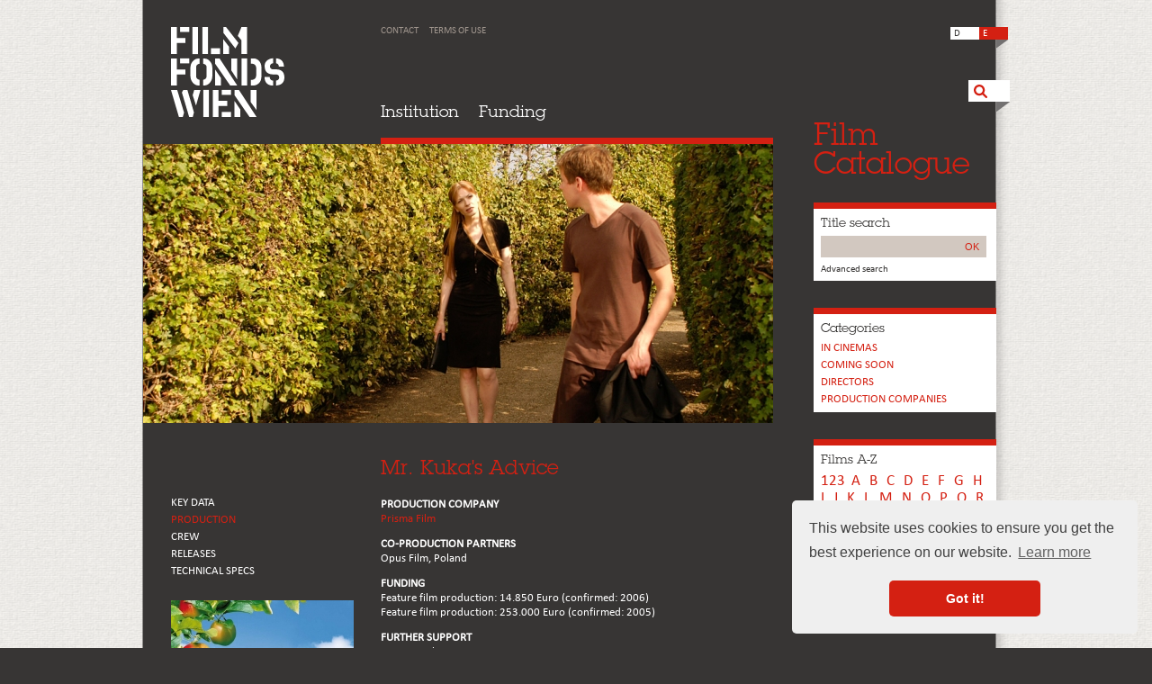

--- FILE ---
content_type: text/html
request_url: https://www.filmfonds-wien.at/films/mr-kukas-advice/production
body_size: 29707
content:
<!doctype html>
<head>
<base href="//www.filmfonds-wien.at/">
	<meta charset="UTF-8">
	<title>Filmfonds Wien - Mr. Kuka's Advice</title>
    <meta name="keywords" content="">
    <meta name="description" content="">
    <link rel="canonical" href="">
	<meta name="robots" content="index,follow">
<link rel="shortcut icon" href="favicon.ico">

<meta name="viewport" content="width=device-width, initial-scale=1">
<link rel="stylesheet" href="files/reset.css" type="text/css" media="screen">
<link rel="stylesheet" href="files/main_res.css?v=9" type="text/css" media="screen">
<link rel="stylesheet" href="webfont.css?v=2" type="text/css" media="screen">
<script type="text/javascript" src="js/picchange.js"></script>
<script type="text/javascript" src="js/jquery-1.7.2.min.js" language="javascript"></script>
<script src="js/jquery.tools.min_1_2_7.js"></script>
<script type="text/javascript" src="js/jquery.nivo.slider.pack.js"></script>

<script type="text/javascript">
		$(document).ready(function(){	
			$(function() {
					// initialize scrollable with mousewheel support
					$(".scrollable").scrollable({ vertical: true, mousewheel: true, circular: true }).autoscroll({ autoplay: true });
				});
			
				window.onload = function() {
				setFooter();
				//los();
				}
				window.onresize = function() {
					setFooter();
					//los();
				}
				$(window).load(function() {
					$('#slider').nivoSlider({
        			effect: 'slideInLeft', // Specify sets like: 'fold,fade,sliceDown'
					animSpeed: 500, // Slide transition speed
        			pauseTime: 4000 // How long each slide will show
					});
				});
				
			});	
	</script>
<script type="text/javascript" src="js/accordion.js"></script>
    
<link rel="stylesheet" type="text/css" href="css/scrollable-vertical.css">
<link rel="stylesheet" type="text/css" href="css/nivoslider.css">
<script src="js/leftin.js"></script>

<link rel="stylesheet" type="text/css" href="css/superfish.css" media="screen">
		<script type="text/javascript" src="js/hoverIntent.js"></script>
		<script type="text/javascript" src="js/superfish.js"></script>
		<script type="text/javascript">

		// initialise plugins
		jQuery(function(){
			jQuery('ul.sf-menu').superfish();
		});
		jQuery(function(){
			jQuery('ul.sf-menu2').superfish();
		});

		</script>
        

       
        
<script type="text/javascript" language="javascript" src="lytebox.js"></script>
<link rel="stylesheet" href="lytebox.css" type="text/css" media="screen">
<script type="text/javascript" src="js/footer.js" language="javascript"></script>
<link rel="stylesheet" href="files/filmkatalog_res.css?v=2" type="text/css" media="screen">    

<!-- Begin Cookie Consent plugin by Silktide - http://silktide.com/cookieconsent -->
<link rel="stylesheet" type="text/css" href="//cdnjs.cloudflare.com/ajax/libs/cookieconsent2/3.0.3/cookieconsent.min.css" />
<script src="//cdnjs.cloudflare.com/ajax/libs/cookieconsent2/3.0.3/cookieconsent.min.js"></script>
<script>
window.addEventListener("load", function(){
window.cookieconsent.initialise({
  "palette": {
    "popup": {
      "background": "#efefef",
      "text": "#404040"
    },
    "button": {
      "background": "#d42012",
      "text": "#ffffff"
    }
  },
  "theme": "classic",
  "position": "bottom-right",
  "content": {
    "message": "This website uses cookies to ensure you get the best experience on our website.",
    "dismiss": "Got it!",
    "link": "Learn more",
    "href": "/en/data-privacy"
  }
})});
</script>
<!-- End Cookie Consent plugin -->

<script type="text/javascript" src="./files/addons/rexsearch/plugins/jquery_autocompleter/jquery.suggest.js"></script>
<script type="text/javascript">
                // <![CDATA[
                    jQuery(document).ready(function() {
                         jQuery(function() {
                            jQuery("input[name=rexsearch]").suggest("./files/addons/rexsearch/plugins/jquery_autocompleter/jquery.ausgabe.php?clang=1&rnd="+Math.random(),{
                            onSelect: function() {this.form.submit()}});
                             });
                        });
                    // ]]>
                </script>
<link rel="stylesheet" type="text/css" href="./files/addons/rexsearch/plugins/jquery_autocompleter/jquery.ausgabe.php?css=1" media="screen" />
</head>

<body id="start_fd" class="filmkatalog">



<div id="site-rahmen">
<div id="container">

<div id="wrp_links">
	<div id="header">
    	<div id="logo">
		<!--	
        <a href="/en/home">    
            <img class="logo_25" src="bilder/25Jahre_ffw-sw-neg_rgb.png " alt=" Film Fonds Wien 25 Jahre">
        </a>    
         -->   
        <div class="svg-frame">
        <a href="/en/home">
           <svg width="100%" height="100%" viewbox="0 0 126 100" preserveAspectRatio="xMinYMin meet">
              <image xlink:href="files/logo_filmfonds_web_weiss.svg" src="files/logo_filmfonds_web_weiss.png" alt="Film Fonds Wien" width="126" height="100" />
           </svg>
           </a>
        </div>
        </div>
        
        <div id="navigation">
            <div id="navi_small">
            	<ul class="sf-menu2"><li><a href="/en/contact">Contact</a></li>
<li><a href="/en/terms-of-use">Terms of Use</a></li>
</ul> 



            </div><!-- navi_small ende -->
            
            <div id="navi">
            	<ul class="sf-menu"><li><a href="/en/institution">Institution</a><ul><li><a href="/en/institution/company-profile">Company Profile</a></li>
<li><a href="/en/institution/team">Team</a></li>
</ul>
</li>
<li><a href="/en/funding">Funding</a><ul><li><a href="/en/funding/overview">Overview</a></li>
</ul>
</li>
</ul> 

                
            </div><!-- navi ende -->
        </div><!-- navigation ende -->
        
        
        <div id="sprache_mobil">
        <a id="sprache_btn" class="aktiv">E</a><a id="sprache_btn" href="filme/herrn-kukas-empfehlungen/herstellung">D</a>    </div>
    
    <div id="lupe_mobil"><!-- für filmkatalog lupe3 und lupe2-->
        <div id="lupe_bild_m"><img src="files/lupe3.svg" width="46" height="24" id="L1m" onMouseOver="pic_change('files/lupe2.svg', 'L1m')" onMouseOut="pic_change('files/lupe3.svg', 'L1m')"></div>
        <div id="lupe_feld_m">
            <form id="rexsearch_form" action="/en/suchausgabe" method="get">
    <fieldset>
      <input type="hidden" name="article_id" value="28">
      <input type="hidden" name="clang" value="1" >
      <input type="text" class="suche" name="rexsearch" value="Search" onfocus="this.value = (this.value == 'Search' ? '' : this.value)">
      <input type="submit" value="OK" class="suche_submit">
    </fieldset>
  </form>
            
           </div>
     </div>

         
    
         <div id="filmkatalog_mobil_only">
     
     <a href="/en/film-catalogue">Film Catalogue</a>
    </div><!-- filmkatalog_mobil ende -->
        
    
         <div id="filmkatalog_mobil_filmsuche">
    <h4 class="trigger_filmsuche en">Film Catalogue</h4>
    <div class="accordion">
        <!-- filmsuche -->
            <div id="filmkat" class="search">
            <div id="filmkat_headline2">Title search</div>
            <div class="filmkatsuche">
                        <form id="filmkatsuche" action="/en/film-catalogue/filmsuchausgabe" method="get">
                            <fieldset>
                              <input type="hidden" name="article_id" value="69">
                              <input type="hidden" name="clang" value="1" >
                              <input type="text" class="suche" name="t" value="">
                              <input type="submit" value="OK" class="filmkatsuche_submit">
                            </fieldset>
                          </form>
                        </div>
              <div id="filmkat_headline"><a href="/en/film-catalogue/detailsuche" class="filmkat_detail">Advanced search</a></div>
        </div><!-- filmsuche -->
        
        
        <!-- filmkat -->
            <div id="filmkat" class="cat">
            <div id="filmkat_headline2">Categories</div>
            <ul>
                <li><a href="/en/film-catalogue/filmsuchausgabe?kat=kino">In cinemas</a></li>
                <!--<li><a href="/en/film-catalogue/filmsuchausgabe?kat=tv">On TV</a></li>-->
                <li><a href="/en/film-catalogue/filmsuchausgabe?kat=kinostart">Coming soon</a></li>
                <!--<li><a href="/en/film-catalogue/filmsuchausgabe?kat=zusage">AKTUELLE ZUSAGEN</a></li>-->
                <li><a href="/en/film-catalogue/filmsuchausgabe?kat=regie">Directors</a></li>
                <li><a href="/en/film-catalogue/filmsuchausgabe?kat=produktion">PRODUCTION COMPANIES</a></li>       
                </ul>

        </div><!-- filmkat ende -->
    <!-- a-z -->
            <div id="filmkat" class="alpha">
            <div id="filmkat_headline2"><a href="/en/film-catalogue/filmsuchausgabe?q=all">Films A-Z</a></div>
              <div id="filmkat_az"><a class="no_spacing" href="/en/film-catalogue/filmsuchausgabe?q=123">123</a> <a href="/en/film-catalogue/filmsuchausgabe?q=a">A</a> <a href="/en/film-catalogue/filmsuchausgabe?q=b">B</a> <a href="/en/film-catalogue/filmsuchausgabe?q=c">C</a> <a href="/en/film-catalogue/filmsuchausgabe?q=d">D</a> <a href="/en/film-catalogue/filmsuchausgabe?q=e">E</a> <a href="/en/film-catalogue/filmsuchausgabe?q=f">F</a> <a href="/en/film-catalogue/filmsuchausgabe?q=g">G</a> <a href="/en/film-catalogue/filmsuchausgabe?q=h">H</a> <a href="/en/film-catalogue/filmsuchausgabe?q=i">I</a> <a href="/en/film-catalogue/filmsuchausgabe?q=j">J</a> <a href="/en/film-catalogue/filmsuchausgabe?q=k">K</a> <a href="/en/film-catalogue/filmsuchausgabe?q=l">L</a> <a href="/en/film-catalogue/filmsuchausgabe?q=m">M</a> <a href="/en/film-catalogue/filmsuchausgabe?q=n">N</a> <a href="/en/film-catalogue/filmsuchausgabe?q=o">O</a> <a href="/en/film-catalogue/filmsuchausgabe?q=p">P</a> <a href="/en/film-catalogue/filmsuchausgabe?q=q">Q</a> <a href="/en/film-catalogue/filmsuchausgabe?q=r">R</a> <a href="/en/film-catalogue/filmsuchausgabe?q=s">S</a> <a href="/en/film-catalogue/filmsuchausgabe?q=t">T</a> <a href="/en/film-catalogue/filmsuchausgabe?q=u">U</a> <a href="/en/film-catalogue/filmsuchausgabe?q=v">V</a> <a href="/en/film-catalogue/filmsuchausgabe?q=w">W</a> <a href="/en/film-catalogue/filmsuchausgabe?q=x">X</a> <a href="/en/film-catalogue/filmsuchausgabe?q=y">Y</a> <a href="/en/film-catalogue/filmsuchausgabe?q=z">Z</a>
              </div>
        </div><!-- a-z ende -->
<div class="clear">&nbsp;</div>    </div>
    </div>
        
   
        <div id="navi_mobil">
            	<div class="triggernm">Select page</div>
                <div class="accordion">
                 <ul><li><a href="/en/institution">Institution</a><ul><li><a href="/en/institution/company-profile">Company Profile</a></li>
<li><a href="/en/institution/team">Team</a></li>
</ul>
</li>
<li><a href="/en/funding">Funding</a><ul><li><a href="/en/funding/overview">Overview</a></li>
</ul>
</li>
<li  class="menu_klein"><a href="/en/terms-of-use">Terms of Use</a></li>
<li  class="menu_klein"><a href="/en/data-privacy">Data privacy</a></li>
</ul> 
	

                <div class="clear"></div>
				</div><!-- accordion ende-->    
        </div><!-- navi_mobil ende -->

	<div id="filmsuche_mobil">
<h4 class="trigger_filmsuche">Title search</h4>
<div class="accordion">
    <!-- filmsuche -->
            <div id="filmkat" class="search">
            <div id="filmkat_headline2">Title search</div>
            <div class="filmkatsuche">
                        <form id="filmkatsuche" action="/en/film-catalogue/filmsuchausgabe" method="get">
                            <fieldset>
                              <input type="hidden" name="article_id" value="69">
                              <input type="hidden" name="clang" value="1" >
                              <input type="text" class="suche" name="t" value="">
                              <input type="submit" value="OK" class="filmkatsuche_submit">
                            </fieldset>
                          </form>
                        </div>
              <div id="filmkat_headline"><a href="/en/film-catalogue/detailsuche" class="filmkat_detail">Advanced search</a></div>
        </div><!-- filmsuche -->
        
        
        <!-- filmkat -->
            <div id="filmkat" class="cat">
            <div id="filmkat_headline2">Categories</div>
            <ul>
                <li><a href="/en/film-catalogue/filmsuchausgabe?kat=kino">In cinemas</a></li>
                <!--<li><a href="/en/film-catalogue/filmsuchausgabe?kat=tv">On TV</a></li>-->
                <li><a href="/en/film-catalogue/filmsuchausgabe?kat=kinostart">Coming soon</a></li>
                <!--<li><a href="/en/film-catalogue/filmsuchausgabe?kat=zusage">AKTUELLE ZUSAGEN</a></li>-->
                <li><a href="/en/film-catalogue/filmsuchausgabe?kat=regie">Directors</a></li>
                <li><a href="/en/film-catalogue/filmsuchausgabe?kat=produktion">PRODUCTION COMPANIES</a></li>       
                </ul>

        </div><!-- filmkat ende -->
    <!-- a-z -->
            <div id="filmkat" class="alpha">
            <div id="filmkat_headline2"><a href="/en/film-catalogue/filmsuchausgabe?q=all">Films A-Z</a></div>
              <div id="filmkat_az"><a class="no_spacing" href="/en/film-catalogue/filmsuchausgabe?q=123">123</a> <a href="/en/film-catalogue/filmsuchausgabe?q=a">A</a> <a href="/en/film-catalogue/filmsuchausgabe?q=b">B</a> <a href="/en/film-catalogue/filmsuchausgabe?q=c">C</a> <a href="/en/film-catalogue/filmsuchausgabe?q=d">D</a> <a href="/en/film-catalogue/filmsuchausgabe?q=e">E</a> <a href="/en/film-catalogue/filmsuchausgabe?q=f">F</a> <a href="/en/film-catalogue/filmsuchausgabe?q=g">G</a> <a href="/en/film-catalogue/filmsuchausgabe?q=h">H</a> <a href="/en/film-catalogue/filmsuchausgabe?q=i">I</a> <a href="/en/film-catalogue/filmsuchausgabe?q=j">J</a> <a href="/en/film-catalogue/filmsuchausgabe?q=k">K</a> <a href="/en/film-catalogue/filmsuchausgabe?q=l">L</a> <a href="/en/film-catalogue/filmsuchausgabe?q=m">M</a> <a href="/en/film-catalogue/filmsuchausgabe?q=n">N</a> <a href="/en/film-catalogue/filmsuchausgabe?q=o">O</a> <a href="/en/film-catalogue/filmsuchausgabe?q=p">P</a> <a href="/en/film-catalogue/filmsuchausgabe?q=q">Q</a> <a href="/en/film-catalogue/filmsuchausgabe?q=r">R</a> <a href="/en/film-catalogue/filmsuchausgabe?q=s">S</a> <a href="/en/film-catalogue/filmsuchausgabe?q=t">T</a> <a href="/en/film-catalogue/filmsuchausgabe?q=u">U</a> <a href="/en/film-catalogue/filmsuchausgabe?q=v">V</a> <a href="/en/film-catalogue/filmsuchausgabe?q=w">W</a> <a href="/en/film-catalogue/filmsuchausgabe?q=x">X</a> <a href="/en/film-catalogue/filmsuchausgabe?q=y">Y</a> <a href="/en/film-catalogue/filmsuchausgabe?q=z">Z</a>
              </div>
        </div><!-- a-z ende -->
<div class="clear">&nbsp;</div></div>
</div><!-- filmsuche_mobil ende-->
        
            
    </div><!-- header ende -->
    
<!-- optionaler fotoslider -->
<!-- optionaler fotoslider ende -->







   


<div id="fotoslider"><img src="./index.php?rex_resize=700c__310h__0o__herrnkukas_05.jpg" width="700" height="310" alt="Mr. Kuka's Advice" title="Mr. Kuka's Advice"></div>
<div id="submenu2">
<ul>
<li ><a href="films/mr-kukas-advice">KEY DATA</a></li> 
		        <li class="current"><a href="films/mr-kukas-advice/production">PRODUCTION</a></li>
                
		        <li ><a href="films/mr-kukas-advice/staff">CREW</a></li>
                
                
                <li ><a href="films/mr-kukas-advice/theater">RELEASES</a></li>
                
                <li ><a href="films/mr-kukas-advice/technic">Technical Specs</a></li>
            
                           
</ul>
      
    
<div id="plakat"><a href="./index.php?rex_resize=1000a__herrnkukas_plakat_web.jpg" data-imagelightbox="f"><img src="./index.php?rex_resize=203w__herrnkukas_plakat_web.jpg" width="203" alt="Mr. Kuka's Advice" title="Mr. Kuka's Advice" onMouseOver="pic_balken('bild_klein_strich_show', '247403')" onMouseOut="pic_balken('bild_klein_strich_no', '247403')"></a><div id="247403" class="bild_klein_strich_no">&nbsp;</div></div>
        
    </div><!-- submenu2 ende -->
    
    <div id="inhalt">

<div class="az_b"><span class="rot">Mr. Kuka's Advice</span></div>


<div id="submenu2_mobil">
<ul>
<li ><a href="films/mr-kukas-advice#inhalt">KEY DATA</a></li>	
		        <li class="current"><a href="films/mr-kukas-advice/production#inhalt">PRODUCTION</a></li>
                
		        <li ><a href="films/mr-kukas-advice/staff#inhalt">CREW</a></li>
                
                
                <li ><a href="films/mr-kukas-advice/theater#inhalt">Releases</a></li>
                
                <li ><a href="films/mr-kukas-advice/technic#inhalt">Technical Specs</a></li>
            
                           
</ul>
</div>



 
    
   <p><strong>PRODUCTION COMPANY</strong><br><a href="./production/prisma-film">Prisma Film</a></p>
    
   
       
        
       <p><strong class="uppercase">CO-PRODUCTION PARTNERS</strong><br>
   Opus Film, Poland<br>                                  
       
   </p>      
      
      
   <p><strong class="uppercase">FUNDING</strong><br>
   Feature film production: 14.850 Euro (confirmed: 2006)<br>   Feature film production: 253.000 Euro (confirmed: 2005)<br>      
                   
   </p>      
      <p><strong class="uppercase">FURTHER SUPPORT</strong><br>
   Austrian Film Institute<br>   Eurimages (EU)<br>            Polnisches Filminstitut (PL)<br>   </p>      
      <p><strong class="uppercase">TV PARTNERS</strong><br>
   Austrian Broadcasting Service (ORF)<br>                  </p>   
      <p><strong class="uppercase">FILMING LOCATIONS</strong><br>Vienna, Lódz</p>
    
  


  


 


  


 

    <div class="clear">&nbsp;</div></div><!-- Inhalt ende -->
 
  
  
   


    
<div class="clear">&nbsp;</div>
    
</div><!-- wrp_links ende -->



<div id="sidebar_wrp">
    
     
    
	<div id="sprache">
        <a id="sprache_btn" class="aktiv">E</a><a id="sprache_btn" href="filme/herrn-kukas-empfehlungen/herstellung">D</a>        <div class="schatten_klein"><img src="files/links_in_schatten_klein.png" width="13" height="10"></div>
    </div><!-- sprache ende -->
    
    <div id="follow">
        <!--
        <div id="follow_text">FOLLOW US</div>
        <div id="follow_icons">
            <div class="follow_icon"><a href="http://vimeo.com/filmfondswien" target="_blank"><img src="files/icon_social_vimeo_gray.gif" width="24" height="24" id="S1" onMouseOver="pic_change('files/icon_social_vimeo_colour.gif', 'S1')" onMouseOut="pic_change('files/icon_social_vimeo_gray.gif', 'S1')"></a></div>
            <div class="follow_icon"><a href="http://www.facebook.com/filmfondswien" target="_blank"><img src="files/icon_social_facebook_gray.gif" width="24" height="24" id="S2" onMouseOver="pic_change('files/icon_social_facebook_colour.gif', 'S2')" onMouseOut="pic_change('files/icon_social_facebook_gray.gif', 'S2')"></a></div>
        </div>
        <div class="schatten_klein"><img src="files/links_in_schatten_klein.png" width="13" height="10"></div>
        -->
    </div><!-- follow ende -->
    

    
        
    <div id="lupe">
        <div id="lupe_bild"><img src="files/lupe3.png" width="46" height="24" id="L1" onMouseOver="pic_change('files/lupe2.png', 'L1')" onMouseOut="pic_change('files/lupe3.png', 'L1')"></div>
        <div id="lupe_feld">
            <form id="rexsearch_form" action="/en/suchausgabe" method="get">
    <fieldset>
      <input type="hidden" name="article_id" value="28">
      <input type="hidden" name="clang" value="1" >
      <input type="text" class="suche" name="rexsearch" value="Search" onfocus="this.value = (this.value == 'Search' ? '' : this.value)">
      <input type="submit" value="OK" class="suche_submit">
    </fieldset>
  </form>
            
           </div>
        <div class="schatten_gross"><img src="files/links_in_schatten_gross.png" width="15" height="11"></div>
    </div><!-- lupe ende -->
    
       <div id="filmkatalog">
       <a href="/en/film-catalogue">
	   Film<br>Catalogue    	</a>
    </div><!-- filmkatalog ende -->
    


    
    


<div id="sidebar_content">
     <!-- filmsuche -->
            <div id="filmkat" class="search">
            <div id="filmkat_headline2">Title search</div>
            <div class="filmkatsuche">
                        <form id="filmkatsuche" action="/en/film-catalogue/filmsuchausgabe" method="get">
                            <fieldset>
                              <input type="hidden" name="article_id" value="69">
                              <input type="hidden" name="clang" value="1" >
                              <input type="text" class="suche" name="t" value="">
                              <input type="submit" value="OK" class="filmkatsuche_submit">
                            </fieldset>
                          </form>
                        </div>
              <div id="filmkat_headline"><a href="/en/film-catalogue/detailsuche" class="filmkat_detail">Advanced search</a></div>
        </div><!-- filmsuche -->
        
        
        <!-- filmkat -->
            <div id="filmkat" class="cat">
            <div id="filmkat_headline2">Categories</div>
            <ul>
                <li><a href="/en/film-catalogue/filmsuchausgabe?kat=kino">In cinemas</a></li>
                <!--<li><a href="/en/film-catalogue/filmsuchausgabe?kat=tv">On TV</a></li>-->
                <li><a href="/en/film-catalogue/filmsuchausgabe?kat=kinostart">Coming soon</a></li>
                <!--<li><a href="/en/film-catalogue/filmsuchausgabe?kat=zusage">AKTUELLE ZUSAGEN</a></li>-->
                <li><a href="/en/film-catalogue/filmsuchausgabe?kat=regie">Directors</a></li>
                <li><a href="/en/film-catalogue/filmsuchausgabe?kat=produktion">PRODUCTION COMPANIES</a></li>       
                </ul>

        </div><!-- filmkat ende -->
     <!-- a-z -->
            <div id="filmkat" class="alpha">
            <div id="filmkat_headline2"><a href="/en/film-catalogue/filmsuchausgabe?q=all">Films A-Z</a></div>
              <div id="filmkat_az"><a class="no_spacing" href="/en/film-catalogue/filmsuchausgabe?q=123">123</a> <a href="/en/film-catalogue/filmsuchausgabe?q=a">A</a> <a href="/en/film-catalogue/filmsuchausgabe?q=b">B</a> <a href="/en/film-catalogue/filmsuchausgabe?q=c">C</a> <a href="/en/film-catalogue/filmsuchausgabe?q=d">D</a> <a href="/en/film-catalogue/filmsuchausgabe?q=e">E</a> <a href="/en/film-catalogue/filmsuchausgabe?q=f">F</a> <a href="/en/film-catalogue/filmsuchausgabe?q=g">G</a> <a href="/en/film-catalogue/filmsuchausgabe?q=h">H</a> <a href="/en/film-catalogue/filmsuchausgabe?q=i">I</a> <a href="/en/film-catalogue/filmsuchausgabe?q=j">J</a> <a href="/en/film-catalogue/filmsuchausgabe?q=k">K</a> <a href="/en/film-catalogue/filmsuchausgabe?q=l">L</a> <a href="/en/film-catalogue/filmsuchausgabe?q=m">M</a> <a href="/en/film-catalogue/filmsuchausgabe?q=n">N</a> <a href="/en/film-catalogue/filmsuchausgabe?q=o">O</a> <a href="/en/film-catalogue/filmsuchausgabe?q=p">P</a> <a href="/en/film-catalogue/filmsuchausgabe?q=q">Q</a> <a href="/en/film-catalogue/filmsuchausgabe?q=r">R</a> <a href="/en/film-catalogue/filmsuchausgabe?q=s">S</a> <a href="/en/film-catalogue/filmsuchausgabe?q=t">T</a> <a href="/en/film-catalogue/filmsuchausgabe?q=u">U</a> <a href="/en/film-catalogue/filmsuchausgabe?q=v">V</a> <a href="/en/film-catalogue/filmsuchausgabe?q=w">W</a> <a href="/en/film-catalogue/filmsuchausgabe?q=x">X</a> <a href="/en/film-catalogue/filmsuchausgabe?q=y">Y</a> <a href="/en/film-catalogue/filmsuchausgabe?q=z">Z</a>
              </div>
        </div><!-- a-z ende -->
 <div style="margin-top: 5px; margin-bottom: 25px; font-size: 16px;"><a href="http://www.filmfonds-wien.at/en/film-catalogue/trailers">Trailers +</a></div></div><!-- sidebar ende -->

</div><!-- sidebar_wrp ende -->
<div class="clear">&nbsp;</div></div><!-- container ende -->
<!-- FOOTER -->
  <div id="footer">
  <div id="actions_top"> <a href="/films/mr-kukas-advice/production#">&nbsp;</a></div>
  <div id="footer_inhalt">
    <div id="footer_logo"><a href="http://www.filmfonds-wien.at"><img src="files/footer_logo2.png" alt="Film Fonds Wien" width="105" height="80"></a></div>
    <div id="footer_adresse"> Mariahilfer Straße 76, 1070 Vienna<br>
      T +43 1 526 5088-0<br>
      F +43 1 526 5088-20<br>
      <span class="mail"><a href="mailto:office@filmfonds-wien.at">office@filmfonds-wien.at</a></span><br>

      <div class="karte">

<a target="blank" href="https://maps.google.at/maps?q=Filmfonds+Wien,+Mariahilfer+Stra%C3%9Fe+76,+1070+Wien&hl=de&ie=UTF8&sll=47.635784,13.590088&sspn=6.625989,16.226807&hq=Filmfonds+Wien,+Mariahilfer+Stra%C3%9Fe+76,&hnear=1070,+Wien&t=m&z=16&iwloc=A">Show map</a>
</div> 
      </div>
    <div id="footer_menu">
      <ul>
        <li><a href="/en/institution">Institution</a></li>
        <li><a href="/en/funding">Funding</a></li>
        <li><a href="/en/film-catalogue">Film Catalogue</a></li>
      </ul>
    </div>
    <div id="footer_menuklein">
      <ul>
        <li><a href="/en/contact">Contact</a></li>
<li><a href="/en/terms-of-use">Terms of Use</a></li>
<!--<li><a href="/en/data-privacy">Data privacy</a></li>-->
      </ul>
    </div>
    <div id="footer_support">
        
        <!-- 
        <div class="oekologo_footer_box oekologo_footer_box_1">
          <div class="oekologo_footer_hg">
              <div class="oekologo_footer">
              <a href="http://unternehmen.oekobusiness.wien.at" target="_blank"><img src="bilder/oekobusiness_2021.png" alt="OekoBusiness Wien - Ausgezeichnet"></a>
                </div>
          </div>  
        </div>
        -->
        
    Supported by   <div class="wk"><a href="http://www.wien.gv.at/kultur/abteilung/" target="_blank"><img src="bilder/wien_kultur2.svg" width="170" height="49"></a></div>
</div>
    <div class="clear">&nbsp;</div>
      
      <!--
      <div class="oekologo_footer_box oekologo_footer_box_2">
          <div class="oekologo_footer_hg">
              <div class="oekologo_footer">
              <a href="http://unternehmen.oekobusiness.wien.at" target="_blank"><img src="bilder/oekobusiness_2021.png" alt="OekoBusiness Wien - Ausgezeichnet"></a>
                </div>
          </div>  
      </div>      
      -->          
    
      <div class="footer_follow">
          <div class="footer_follow_headline">FOLLOW US</div>
          <div class="follow_icon"><a href="https://www.instagram.com/filmfondswien" target="_blank"><img src="bilder/sm_instagram.png" width="20" height="20"></a></div>
            <div class="follow_icon"><a href="http://www.facebook.com/filmfondswien" target="_blank"><img src="bilder/sm_fb.png" width="20" height="20"></a></div>
          <div class="follow_icon"><a href="https://at.linkedin.com/company/filmfonds-wien" target="_blank"><img src="bilder/sm_linkedin.png" width="20" height="20"></a></div>
          <div class="follow_icon"><a href="http://vimeo.com/filmfondswien" target="_blank"><img src="bilder/sm_vimeo.png" width="20" height="20"></a></div>

          <div class="clear">&nbsp;</div>
      </div>
      
    <div id="footer_copy">© 2026 Filmfonds Wien. All rights reserved.</div>
  </div>
</div>
	
<div class="clear2">&nbsp;</div></div><!-- site-rahmen ende -->


	<script src="jquery.infinitescroll.min.js"></script>
	<script src="behaviors/manual-trigger.js"></script>
	
	<script>
	
	
	$('#content').infinitescroll({
	
		// callback		: function () { console.log('using opts.callback'); },
		navSelector  	: "a#next:last",
		nextSelector 	: "a#next:last",
		itemSelector 	: "#content div.newsteaser",
		debug		 	: true,
		dataType	 	: 'html',
		//behavior		: 'twitter',  ////// wenn weiter laden mit BUTTON !!!!!!!!!!!
		finishedMsg     : "No more results",
		img: "loading.gif",
		msgText: "<em>Loading ...</em>"
// appendCallback	: false, // USE FOR PREPENDING
		// pathParse     	: function( pathStr, nextPage ){ return pathStr.replace('2', nextPage ); }
    }, function(newElements){
    
    	//USE FOR PREPENDING
    	// $(newElements).css('background-color','#ffef00');
    	// $(this).prepend(newElements);
    	//
    	//END OF PREPENDING
    	
    	window.console && console.log('context: ',this);
    	window.console && console.log('returned: ', newElements);
    	
    });
	</script>



<script src="imagelightbox.min.js"></script>
<link rel="stylesheet" href="imagelightbox.css"> 
<script src="imagelightbox_fire.js"></script>

<!-- Global site tag (gtag.js) - Google Analytics -->
<script async src="https://www.googletagmanager.com/gtag/js?id=UA-4475449-1"></script>
<script>
  window.dataLayer = window.dataLayer || [];
  function gtag(){dataLayer.push(arguments);}
  gtag('js', new Date());

  gtag('config', 'UA-4475449-1', { 'anonymize_ip': true });
</script>


</body>
</html>

--- FILE ---
content_type: text/css
request_url: https://www.filmfonds-wien.at/webfont.css?v=2
body_size: 6027
content:



@import url("https://fast.fonts.com/t/1.css?apiType=css&projectid=9b8081ab-7a66-4af2-8942-caed8892089b");
@font-face{
font-family:"ITCLubalinGraphW01-Bd";
src:url("Fonts/a713a064-6a36-4185-b6d2-fa8ff6008e0c.eot?iefix") format("eot");}
@font-face{
font-family:"ITCLubalinGraphW01-Bd";
src:url("Fonts/a713a064-6a36-4185-b6d2-fa8ff6008e0c.eot?iefix");
src:url("Fonts/c59e9063-02de-43e5-b513-ef487a74fd02.woff") format("woff"),url("Fonts/e22e79cb-b7e6-4025-b43e-4d4a54936160.ttf") format("truetype"),url("Fonts/3877ab32-3fc7-44b0-9b48-1788b2a3e059.svg#3877ab32-3fc7-44b0-9b48-1788b2a3e059") format("svg");
}
@font-face{
font-family:"ITCLubalinGraphW01-BdOb";
src:url("Fonts/3560930f-87a9-41cf-becf-3f9079faddfb.eot?iefix") format("eot");}
@font-face{
font-family:"ITCLubalinGraphW01-BdOb";
src:url("Fonts/3560930f-87a9-41cf-becf-3f9079faddfb.eot?iefix");
src:url("Fonts/27b44fe8-889c-47c1-983c-883fb3d150c2.woff") format("woff"),url("Fonts/5777355c-d0bb-40bd-a18f-83c8864dffcb.ttf") format("truetype"),url("Fonts/05a3633f-1dd3-41bb-8c3e-8932def968f2.svg#05a3633f-1dd3-41bb-8c3e-8932def968f2") format("svg");
}
@font-face{
font-family:"ITCLubalinGraphW01-Bk";
src:url("Fonts/dba232c1-9c23-4a6c-aa91-659205e8e868.eot?iefix") format("eot");}
@font-face{
font-family:"ITCLubalinGraphW01-Bk";
src:url("Fonts/dba232c1-9c23-4a6c-aa91-659205e8e868.eot?iefix");
src:url("Fonts/08d26b1f-edba-4c24-871e-8f265f017896.woff") format("woff"),url("Fonts/1663715b-f83c-4958-8905-97cc579db28b.ttf") format("truetype"),url("Fonts/43653318-4d8d-4e4b-8f04-c6e8cb975558.svg#43653318-4d8d-4e4b-8f04-c6e8cb975558") format("svg");
}
@font-face{
font-family:"ITCLubalinGraphW01-BkOb";
src:url("Fonts/1a827bfa-a29e-4c5e-b165-5479ac59b9c7.eot?iefix") format("eot");}
@font-face{
font-family:"ITCLubalinGraphW01-BkOb";
src:url("Fonts/1a827bfa-a29e-4c5e-b165-5479ac59b9c7.eot?iefix");
src:url("Fonts/38573a37-b9ec-4c73-a62d-e67fd8302001.woff") format("woff"),url("Fonts/354fbfdd-b0d3-41c5-8d66-7bab3ac5353f.ttf") format("truetype"),url("Fonts/55218bff-1e08-4229-8b9e-06528a4c0698.svg#55218bff-1e08-4229-8b9e-06528a4c0698") format("svg");
}
@font-face{
font-family:"ITCLubalinGraphW01-Demi";
src:url("Fonts/cc99e9f2-4765-47e8-8e9e-f8afa7f45aa2.eot?iefix") format("eot");}
@font-face{
font-family:"ITCLubalinGraphW01-Demi";
src:url("Fonts/cc99e9f2-4765-47e8-8e9e-f8afa7f45aa2.eot?iefix");
src:url("Fonts/59400685-dc94-4bda-8b78-cceef07d0471.woff") format("woff"),url("Fonts/d8199ae6-f15d-4aad-b2c6-4fb6aa728384.ttf") format("truetype"),url("Fonts/33772b07-3175-4e1c-9aca-009627307668.svg#33772b07-3175-4e1c-9aca-009627307668") format("svg");
}
@font-face{
font-family:"ITCLubalinGraphW01-DmOb";
src:url("Fonts/c5d7c77b-7ab9-4537-9df0-c3d0a1605fb5.eot?iefix") format("eot");}
@font-face{
font-family:"ITCLubalinGraphW01-DmOb";
src:url("Fonts/c5d7c77b-7ab9-4537-9df0-c3d0a1605fb5.eot?iefix");
src:url("Fonts/a5e28a0d-32dd-472d-a36b-6c8efefca87e.woff") format("woff"),url("Fonts/230e214d-c592-474a-8ded-56adb1af3d11.ttf") format("truetype"),url("Fonts/ac8db296-c8d4-42f0-906b-587b7bf0e5f5.svg#ac8db296-c8d4-42f0-906b-587b7bf0e5f5") format("svg");
}
@font-face{
font-family:"ITCLubalinGraphW01-Md";
src:url("Fonts/a2b62950-ad70-46e2-b2e9-e82ec9db5384.eot?iefix") format("eot");}
@font-face{
font-family:"ITCLubalinGraphW01-Md";
src:url("Fonts/a2b62950-ad70-46e2-b2e9-e82ec9db5384.eot?iefix");
src:url("Fonts/6e86dc78-6a2a-44b2-a48e-267dd190bc17.woff") format("woff"),url("Fonts/61a5852b-4a70-4369-a205-815fa0dccca3.ttf") format("truetype"),url("Fonts/5b1a4f6f-183e-4a2b-897c-02b9544ff090.svg#5b1a4f6f-183e-4a2b-897c-02b9544ff090") format("svg");
}
@font-face{
font-family:"ITCLubalinGraphW01-MdOb";
src:url("Fonts/a7a89440-2ce0-410b-9164-c6273cfebe15.eot?iefix") format("eot");}
@font-face{
font-family:"ITCLubalinGraphW01-MdOb";
src:url("Fonts/a7a89440-2ce0-410b-9164-c6273cfebe15.eot?iefix");
src:url("Fonts/0a759308-328c-4d01-b50b-6296030705f7.woff") format("woff"),url("Fonts/0ceccdbf-5a07-405f-9023-cdd9f55bd17a.ttf") format("truetype"),url("Fonts/f9f39336-3d0e-4c39-be16-443c4360897e.svg#f9f39336-3d0e-4c39-be16-443c4360897e") format("svg");
}
@font-face{
font-family:"Calibri W01 Regular 904604";
src:url("Fonts/d4acc8cd-67f2-4139-80be-d669bb2564d7.eot?iefix") format("eot");}
@font-face{
font-family:"Calibri W01 Regular 904604";
src:url("Fonts/d4acc8cd-67f2-4139-80be-d669bb2564d7.eot?iefix");
src:url("Fonts/1ff86dd4-d3b2-4325-89bc-c6eb493cedba.woff") format("woff"),url("Fonts/aa6b4b64-5ce0-48fd-887a-bece037cd9c9.ttf") format("truetype"),url("Fonts/59b6060c-d311-413e-b351-d79aaf982f7a.svg#59b6060c-d311-413e-b351-d79aaf982f7a") format("svg");
}
@font-face{
font-family:"Calibri W01 Bold 904607";
src:url("Fonts/26989e0d-2435-46c9-ab53-ae63e1816b99.eot?iefix") format("eot");}
@font-face{
font-family:"Calibri W01 Bold 904607";
src:url("Fonts/26989e0d-2435-46c9-ab53-ae63e1816b99.eot?iefix");
src:url("Fonts/4e7b2126-77d3-4e53-810d-7ccfde46450a.woff") format("woff"),url("Fonts/dcb27c78-fcd6-43bb-ab8b-9152bcfeb336.ttf") format("truetype"),url("Fonts/ab531dcb-6916-45d8-9326-ab3e33d75ef3.svg#ab531dcb-6916-45d8-9326-ab3e33d75ef3") format("svg");
}
@font-face{
font-family:"Calibri W01 Bold Italic 904610";
src:url("Fonts/c0f723f3-c373-4abc-9043-0fb0b460b8dc.eot?iefix") format("eot");}
@font-face{
font-family:"Calibri W01 Bold Italic 904610";
src:url("Fonts/c0f723f3-c373-4abc-9043-0fb0b460b8dc.eot?iefix");
src:url("Fonts/e43fbe67-bdec-48c3-b305-e4f021d8e755.woff") format("woff"),url("Fonts/7cf1f907-81f8-4b27-8ae5-986118860da1.ttf") format("truetype"),url("Fonts/d5b3dbd1-291d-4354-bdcd-216ef956c562.svg#d5b3dbd1-291d-4354-bdcd-216ef956c562") format("svg");
}
@font-face{
font-family:"Calibri W01 Italic 904613";
src:url("Fonts/f5fb4de8-efeb-47a8-94a7-50b825a6966a.eot?iefix") format("eot");}
@font-face{
font-family:"Calibri W01 Italic 904613";
src:url("Fonts/f5fb4de8-efeb-47a8-94a7-50b825a6966a.eot?iefix");
src:url("Fonts/cac25ebb-269d-41e9-8ee5-78589746706e.woff") format("woff"),url("Fonts/6a4b5dab-ebbd-4741-80c7-3b30cd46e05d.ttf") format("truetype"),url("Fonts/318af76f-0012-4791-a785-d241f2613955.svg#318af76f-0012-4791-a785-d241f2613955") format("svg");
}


--- FILE ---
content_type: image/svg+xml
request_url: https://www.filmfonds-wien.at/files/logo_filmfonds_web_weiss.svg
body_size: 2944
content:
<?xml version="1.0" encoding="utf-8"?>
<!-- Generator: Adobe Illustrator 18.1.0, SVG Export Plug-In . SVG Version: 6.00 Build 0)  -->
<svg version="1.1" id="Ebene_1" xmlns="http://www.w3.org/2000/svg" xmlns:xlink="http://www.w3.org/1999/xlink" x="0px" y="0px"
	 viewBox="0 0 126 100" enable-background="new 0 0 126 100" xml:space="preserve">
<polygon fill="#FFFFFF" points="16.1,12.3 16.1,17.8 6.4,17.8 6.4,30.1 0.1,30.1 0.1,0 6.4,0 6.4,12.3 "/>
<rect x="10.1" y="0" fill="#FFFFFF" width="10.2" height="5.5"/>
<rect x="23.8" y="0" fill="#FFFFFF" width="6.2" height="30.1"/>
<rect x="34.9" y="0" fill="#FFFFFF" width="6.2" height="30"/>
<rect x="44.4" y="23.6" fill="#FFFFFF" width="10.1" height="6.5"/>
<polygon fill="#FFFFFF" points="64.4,30.1 58.1,30.1 58.1,13.6 64.4,21.8 "/>
<polygon fill="#FFFFFF" points="61.1,0 75,17.8 71.5,23.8 58.2,6.5 58.2,0 "/>
<g>
	<path fill="#FFFFFF" d="M84.6,0v30.1h-6.4V14.6l-4-4.7c0.4-1,4.1-9.6,4-9.9H84.6z"/>
</g>
<polygon fill="#FFFFFF" points="77,100 70.5,100 70.5,82.1 77,91.6 "/>
<polygon fill="#FFFFFF" points="70.6,69.9 70.6,75.8 87.3,100 95.1,100 75.5,69.9 "/>
<polygon fill="#FFFFFF" points="88.4,83.2 88.4,69.9 95.1,69.9 95,92.3 "/>
<polygon fill="#FFFFFF" points="0,69.9 8.8,100 13.1,100 14.5,95 6.9,69.9 "/>
<polygon fill="#FFFFFF" points="18.2,69.9 25.5,94.9 24.2,100 20.2,100 12.1,72.7 13.7,69.9 "/>
<polygon fill="#FFFFFF" points="32.8,69.9 27.8,87.3 24.1,75.8 25.8,69.9 "/>
<rect x="35.9" y="69.9" fill="#FFFFFF" width="6.2" height="30.1"/>
<polygon fill="#FFFFFF" points="62.4,82.1 62.4,87.7 52.7,87.7 52.7,100 46.4,100 46.4,69.9 52.7,69.9 52.7,82.1 "/>
<rect x="56.4" y="69.9" fill="#FFFFFF" width="10.3" height="5.5"/>
<rect x="56.4" y="94.4" fill="#FFFFFF" width="10.3" height="5.6"/>
<polygon fill="#FFFFFF" points="16.1,47.2 16.1,52.8 6.4,52.8 6.4,65 0.1,65 0.1,34.9 6.4,34.9 6.4,47.2 "/>
<rect x="10.1" y="34.9" fill="#FFFFFF" width="10.2" height="5.5"/>
<polygon fill="#FFFFFF" points="55.5,65 49,65 49,47.2 55.5,56.7 "/>
<polygon fill="#FFFFFF" points="54,34.9 73.6,65 65.8,65 49,40.7 49,34.9 "/>
<polygon fill="#FFFFFF" points="67,48.2 67,34.9 73.6,34.9 73.6,58.4 "/>
<rect x="78.4" y="34.9" fill="#FFFFFF" width="6.2" height="30.1"/>
<path fill="#FFFFFF" d="M88.8,34.9h2.7c5,0,8.9,4.3,8.9,9.2v11.6c0,5-3.8,9.3-8.9,9.3h-2.7l0-6.2c5.2,0,5.9-3.2,5.9-5.6l0-7.2
	c0-2.8-1.2-5.3-5.9-5.3V34.9z"/>
<path fill="#FFFFFF" d="M35.7,35h1.3c5,0,8.9,5,8.9,9.9v9.9c0,5-3.9,10.2-8.9,10.2h-1.3v-6.3c2.6-0.3,3.9-2,3.9-4.3V45
	c0-2.3-1.3-3.8-3.9-4.2V35z"/>
<path fill="#FFFFFF" d="M31.8,40.8c-2.6,0.3-3.9,1.8-3.9,4.2v9.4c0,2.3,1.3,4,3.9,4.3V65h-1.3c-5,0-8.9-5.3-8.9-10.2v-9.9
	c0-5,3.9-9.9,8.9-9.9h1.3V40.8z"/>
<path fill="#FFFFFF" d="M109.8,55.6H104c0,0-0.8,9.4,9.3,9.5h0.1v-5.5C109.4,59.2,109.8,55.6,109.8,55.6z M119.8,44.1h5.6
	c0,0,0.8-8.9-8.7-9.3v5.5C120,40.7,119.8,44.1,119.8,44.1z M117.2,47.1l-3.8,0c-4.5,0-4.7-6.5,0-6.8v-5.5c-4.3,0-9.1,3-9.3,7.6
	c-0.2,4.3,0.8,10.1,9,10.3l3.4,0c2.1,0,3.7,1,3.7,3.2c0,2.8-1.9,3.4-3.5,3.6V65c5.7-0.2,9.2-3.3,9.3-8.7
	C126.1,49.2,121.7,47.1,117.2,47.1z"/>
</svg>
